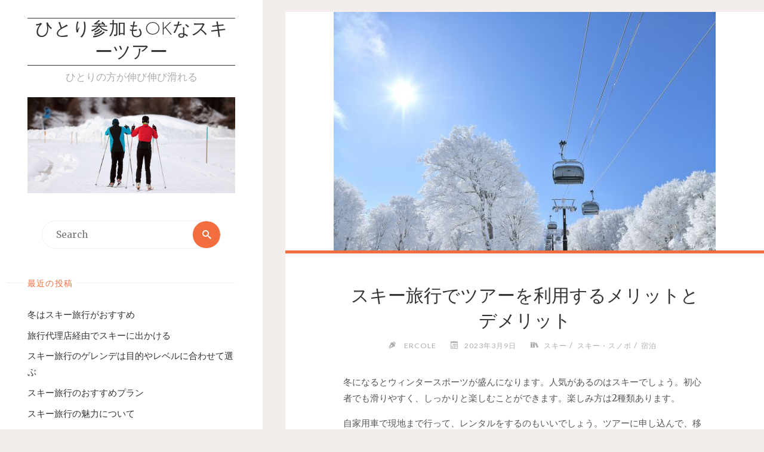

--- FILE ---
content_type: text/html; charset=UTF-8
request_url: https://erik-bernard.com/?p=55
body_size: 8372
content:
<!DOCTYPE html>
<html lang="ja">
<head>
<meta name="viewport" content="width=device-width, user-scalable=yes, initial-scale=1.0">
<meta http-equiv="X-UA-Compatible" content="IE=edge" /><meta charset="UTF-8">
<link rel="profile" href="http://gmpg.org/xfn/11">
<link rel="pingback" href="https://erik-bernard.com/xmlrpc.php">
<title>スキー旅行でツアーを利用するメリットとデメリット &#8211; ひとり参加もOKなスキーツアー</title>
<link rel='dns-prefetch' href='//s.w.org' />
<link rel="alternate" type="application/rss+xml" title="ひとり参加もOKなスキーツアー &raquo; フィード" href="https://erik-bernard.com/?feed=rss2" />
<link rel="alternate" type="application/rss+xml" title="ひとり参加もOKなスキーツアー &raquo; コメントフィード" href="https://erik-bernard.com/?feed=comments-rss2" />
<link rel="alternate" type="application/rss+xml" title="ひとり参加もOKなスキーツアー &raquo; スキー旅行でツアーを利用するメリットとデメリット のコメントのフィード" href="https://erik-bernard.com/?feed=rss2&#038;p=55" />
		<script type="text/javascript">
			window._wpemojiSettings = {"baseUrl":"https:\/\/s.w.org\/images\/core\/emoji\/2.2.1\/72x72\/","ext":".png","svgUrl":"https:\/\/s.w.org\/images\/core\/emoji\/2.2.1\/svg\/","svgExt":".svg","source":{"concatemoji":"https:\/\/erik-bernard.com\/wp-includes\/js\/wp-emoji-release.min.js?ver=4.7.3"}};
			!function(a,b,c){function d(a){var b,c,d,e,f=String.fromCharCode;if(!k||!k.fillText)return!1;switch(k.clearRect(0,0,j.width,j.height),k.textBaseline="top",k.font="600 32px Arial",a){case"flag":return k.fillText(f(55356,56826,55356,56819),0,0),!(j.toDataURL().length<3e3)&&(k.clearRect(0,0,j.width,j.height),k.fillText(f(55356,57331,65039,8205,55356,57096),0,0),b=j.toDataURL(),k.clearRect(0,0,j.width,j.height),k.fillText(f(55356,57331,55356,57096),0,0),c=j.toDataURL(),b!==c);case"emoji4":return k.fillText(f(55357,56425,55356,57341,8205,55357,56507),0,0),d=j.toDataURL(),k.clearRect(0,0,j.width,j.height),k.fillText(f(55357,56425,55356,57341,55357,56507),0,0),e=j.toDataURL(),d!==e}return!1}function e(a){var c=b.createElement("script");c.src=a,c.defer=c.type="text/javascript",b.getElementsByTagName("head")[0].appendChild(c)}var f,g,h,i,j=b.createElement("canvas"),k=j.getContext&&j.getContext("2d");for(i=Array("flag","emoji4"),c.supports={everything:!0,everythingExceptFlag:!0},h=0;h<i.length;h++)c.supports[i[h]]=d(i[h]),c.supports.everything=c.supports.everything&&c.supports[i[h]],"flag"!==i[h]&&(c.supports.everythingExceptFlag=c.supports.everythingExceptFlag&&c.supports[i[h]]);c.supports.everythingExceptFlag=c.supports.everythingExceptFlag&&!c.supports.flag,c.DOMReady=!1,c.readyCallback=function(){c.DOMReady=!0},c.supports.everything||(g=function(){c.readyCallback()},b.addEventListener?(b.addEventListener("DOMContentLoaded",g,!1),a.addEventListener("load",g,!1)):(a.attachEvent("onload",g),b.attachEvent("onreadystatechange",function(){"complete"===b.readyState&&c.readyCallback()})),f=c.source||{},f.concatemoji?e(f.concatemoji):f.wpemoji&&f.twemoji&&(e(f.twemoji),e(f.wpemoji)))}(window,document,window._wpemojiSettings);
		</script>
		<style type="text/css">
img.wp-smiley,
img.emoji {
	display: inline !important;
	border: none !important;
	box-shadow: none !important;
	height: 1em !important;
	width: 1em !important;
	margin: 0 .07em !important;
	vertical-align: -0.1em !important;
	background: none !important;
	padding: 0 !important;
}
</style>
<link rel='stylesheet' id='verbosa-themefonts-css'  href='https://erik-bernard.com/wp-content/themes/verbosa/resources/fonts/fontfaces.css?ver=1.1.1' type='text/css' media='all' />
<link rel='stylesheet' id='verbosa-googlefonts-css'  href='//fonts.googleapis.com/css?family=Merriweather%7CJosefin+Sans%7CLato%7CMerriweather%3A400%7CJosefin+Sans%3A300%7CLato%3A300%7CLato%3A400%7CMerriweather%3A300&#038;ver=1.1.1' type='text/css' media='all' />
<link rel='stylesheet' id='verbosa-main-css'  href='https://erik-bernard.com/wp-content/themes/verbosa/style.css?ver=1.1.1' type='text/css' media='all' />
<style id='verbosa-main-inline-css' type='text/css'>
 #content, #colophon-inside { max-width: 1440px; } #sidebar { width: 440px; } #container.two-columns-left .main, #container.two-columns-right .main { width: calc(97% - 440px); } #container.two-columns-left #sidebar-back, #container.two-columns-right #sidebar-back { width: calc( 50% - 280px); min-width: 440px;} html { font-family: Merriweather; font-size: 16px; font-weight: 400; line-height: 1.8; } #site-title { font-family: Josefin Sans; font-size: 200%; font-weight: 300; } #site-description { font-family: Lato; font-size: 110%; font-weight: 300; } #access ul li a { font-family: Merriweather; font-size: 100%; font-weight: 400; } #mobile-menu ul li a { font-family: Merriweather; } .widget-title { font-family: Lato; font-size: 90%; font-weight: 400; } .widget-container { font-family: Merriweather; font-size: 100%; font-weight: 400; } .entry-title, #reply-title { font-family: Merriweather; color: #333; font-size: 200%; font-weight: 300;} h1 { font-size: 2.76em; } h2 { font-size: 2.4em; } h3 { font-size: 2.04em; } h4 { font-size: 1.68em; } h5 { font-size: 1.32em; } h6 { font-size: 0.96em; } h1, h2, h3, h4, h5, h6 { font-family: Merriweather; font-weight: 400; } body { color: #555; background-color: #F3EEEB; } #site-title a, #access li { color: #333; } #site-description { color: #AEAEAE; } #access a, #access .dropdown-toggle, #mobile-menu a, #mobile-menu .dropdown-toggle { color: #555; } #access a:hover, #mobile-menu a:hover { color: #F26E3F; } #access li a span:before { background-color: #cccccc; } #access li:hover > a:before { background-color: #F26E3F; } .dropdown-toggle:hover:after { border-color: #AEAEAE;} .searchform:before { background-color: #F26E3F; color: #fff;} #colophon .searchform:before { color: #fff; } article.hentry, .main > div:not(#content-masonry), .comment-header, .main > header, .main > nav#nav-below, .pagination span, .pagination a, #nav-old-below, .content-widget { background-color: #fff; } #sidebar-back, #sidebar, nav#mobile-menu { background-color: #fff; } .pagination a:hover, .pagination span:hover { border-color: #AEAEAE;} #breadcrumbs-container { background-color: #fff;} #colophon { background-color: #fff; } span.entry-format i { color: #AEAEAE; border-color: #AEAEAE;} span.entry-format i:hover { color: #F26E3F; } .entry-format > i:before { color: #AEAEAE;} .entry-content blockquote::before, .entry-content blockquote::after { color: rgba(85,85,85,0.1); } a { color: #333; } a:hover, .entry-meta span a:hover, .widget-title span, .comments-link a:hover { color: #F26E3F; } .entry-meta a { background-image: linear-gradient(to bottom, #F26E3F 0%, #F26E3F 100%);} .entry-title a { background-image: linear-gradient(to bottom, #333 0%, #333 100%);} #author-info #author-avatar img { border-color: #eeeeee; background-color: #fff ;} #footer a, .page-title strong { color: #333; } #footer a:hover { color: #F26E3F; } .socials a { border-color: #333;} .socials a:before { color: #333; } .socials a:after { background-color: #F26E3F; } #commentform { } #toTop .icon-back2top:before { color: #333; } #toTop:hover .icon-back2top:before { color: #F26E3F; } .page-link a:hover { background: #F26E3F; color: #F3EEEB; } .page-link > span > em { background-color: #eeeeee; } .verbosa-caption-one .main .wp-caption .wp-caption-text { border-color: #eeeeee; } .verbosa-caption-two .main .wp-caption .wp-caption-text { background-color: #f5f5f5; } .verbosa-image-one .entry-content img[class*="align"], .verbosa-image-one .entry-summary img[class*="align"], .verbosa-image-two .entry-content img[class*='align'], .verbosa-image-two .entry-summary img[class*='align'] { border-color: #eeeeee; } .verbosa-image-five .entry-content img[class*='align'], .verbosa-image-five .entry-summary img[class*='align'] { border-color: #F26E3F; } /* diffs */ #sidebar .searchform { border-color: #eeeeee; } #colophon .searchform { border-color: #eeeeee; } .main .searchform { border-color: #eeeeee; background-color: #fff;} .searchform .searchsubmit { color: #AEAEAE;} .socials a:after { color: #fff;} #breadcrumbs-nav .icon-angle-right::before, .entry-meta span, .entry-meta span a, .entry-utility span, .entry-meta time, .comment-meta a, .entry-meta .icon-metas:before, a.continue-reading-link { color: #AEAEAE; font-family: Lato; font-size: 90%; font-weight: 400; } a.continue-reading-link { background-color: #F26E3F; color: #fff; } a.continue-reading-link:hover { background-color: #333; } .comment-form > p:before { color: #AEAEAE; } .comment-form > p:hover:before { color: #F26E3F; } code, #nav-below .nav-previous a:before, #nav-below .nav-next a:before { background-color: #eeeeee; } #nav-below .nav-previous a:hover:before, #nav-below .nav-next a:hover:before { background-color: #dddddd; } #nav-below em { color: #AEAEAE;} #nav-below > div:before { border-color: #eeeeee; background-color: #fff;} #nav-below > div:hover:before { border-color: #dddddd; background-color: #dddddd;} pre, article #author-info, .comment-author, #nav-comments, .page-link, .commentlist .comment-body, .commentlist .pingback, .commentlist img.avatar { border-color: #eeeeee; } #sidebar .widget-title span { background-color: #fff; } #sidebar .widget-title:after { background-color: #eeeeee; } #site-copyright, #footer { border-color: #eeeeee; } #colophon .widget-title span { background-color: #fff; } #colophon .widget-title:after { background-color: #eeeeee; } select, input[type], textarea { color: #555; /*background-color: #f5f5f5;*/ } input[type="submit"], input[type="reset"] { background-color: #333; color: #fff; } input[type="submit"]:hover, input[type="reset"]:hover { background-color: #F26E3F; } select, input[type], textarea { border-color: #e9e9e9; } input[type]:hover, textarea:hover, input[type]:focus, textarea:focus { /*background-color: rgba(245,245,245,0.65);*/ border-color: #cdcdcd; } hr { background-color: #e9e9e9; } #toTop { background-color: rgba(250,250,250,0.8) } .main .entry-content, .main .entry-summary { text-align: Default; } .main p, .main ul, .main ol, .main dd, .main pre, .main hr { margin-bottom: 1.0em; } .main p { text-indent: 0.0em;} .main a.post-featured-image { background-position: center center; } .main .featured-bar { height: 5px; background-color: #F26E3F;} .main .featured-bar:before { background-color: #333;} .main { margin-top: 20px; } .verbosa-cropped-featured .main .post-thumbnail-container { height: 400px; } .verbosa-responsive-featured .main .post-thumbnail-container { max-height: 400px; height: auto; } article.hentry, #breadcrumbs-nav, .verbosa-magazine-one #content-masonry article.hentry, .verbosa-magazine-one .pad-container { padding-left: 12%; padding-right: 12%; } .verbosa-magazine-two #content-masonry article.hentry, .verbosa-magazine-two .pad-container, .with-masonry.verbosa-magazine-two #breadcrumbs-nav { padding-left: 5.71%; padding-right: 5.71%; } .verbosa-magazine-three #content-masonry article.hentry, .verbosa-magazine-three .pad-container, .with-masonry.verbosa-magazine-three #breadcrumbs-nav { padding-left: 3.87%; padding-right: 3.87%; } article.hentry .post-thumbnail-container { margin-left: -18%; margin-right: -18%; width: 136%; } #branding img.header-image { max-height: 250px; } .lp-staticslider .staticslider-caption-title, .seriousslider.seriousslider-theme .seriousslider-caption-title { font-family: Josefin Sans; /* font-weight: 300; */ } .lp-staticslider .staticslider-caption-text, .seriousslider.seriousslider-theme .seriousslider-caption-text { font-family: Lato; font-weight: 300; } a[class^="staticslider-button"] { font-family: Lato; font-size: 90%; font-weight: 400; } .lp-text-overlay, .lp-text { background-color: #fff; } .lp-staticslider .staticslider-caption, .seriousslider.seriousslider-theme .seriousslider-caption, .verbosa-landing-page .lp-text-inside, .verbosa-landing-page .lp-posts-inside, .verbosa-landing-page .lp-page-inside, .verbosa-landing-page .content-widget { max-width: 1440px; } .verbosa-landing-page .content-widget { margin: 0 auto; } a.staticslider-button-1 { color: #fff; border-color: #F26E3F; background-color: #F26E3F; } a.staticslider-button-1:hover { color: #F26E3F; } a.staticslider-button-2 { border-color: #fff; background-color: #fff; color: #555; } .staticslider-button-2:hover { color: #fff; background-color: transparent; } 
/* Verbosa Custom CSS */
</style>
<!--[if lt IE 9]>
<script type='text/javascript' src='https://erik-bernard.com/wp-content/themes/verbosa/resources/js/html5shiv.min.js?ver=1.1.1'></script>
<![endif]-->
<link rel='https://api.w.org/' href='https://erik-bernard.com/?rest_route=/' />
<link rel="EditURI" type="application/rsd+xml" title="RSD" href="https://erik-bernard.com/xmlrpc.php?rsd" />
<link rel="wlwmanifest" type="application/wlwmanifest+xml" href="https://erik-bernard.com/wp-includes/wlwmanifest.xml" /> 
<link rel='prev' title='スキーツアーの醍醐味は出会いです' href='https://erik-bernard.com/?p=51' />
<link rel='next' title='スキーのツアーの選び方を知っておく' href='https://erik-bernard.com/?p=58' />
<meta name="generator" content="WordPress 4.7.3" />
<link rel="canonical" href="https://erik-bernard.com/?p=55" />
<link rel='shortlink' href='https://erik-bernard.com/?p=55' />
<link rel="alternate" type="application/json+oembed" href="https://erik-bernard.com/?rest_route=%2Foembed%2F1.0%2Fembed&#038;url=https%3A%2F%2Ferik-bernard.com%2F%3Fp%3D55" />
<link rel="alternate" type="text/xml+oembed" href="https://erik-bernard.com/?rest_route=%2Foembed%2F1.0%2Fembed&#038;url=https%3A%2F%2Ferik-bernard.com%2F%3Fp%3D55&#038;format=xml" />
		<style type="text/css">.recentcomments a{display:inline !important;padding:0 !important;margin:0 !important;}</style>
		</head>

<body class="post-template-default single single-post postid-55 single-format-standard verbosa-image-one verbosa-caption-two verbosa-responsive-featured verbosa-magazine-two verbosa-magazine-layout comhide-in-posts verbosa-comment-placeholder verbosa-elementshadow" itemscope itemtype="http://schema.org/WebPage">

<div id="content" class="cryout">

<div id="container" class="two-columns-left">
		<div id="sidebar">

		<header id="header"  itemscope itemtype="http://schema.org/WPHeader">
			<nav id="mobile-menu">
				<span id="nav-cancel"><i class="icon-cross"></i></span>
				<div id="mobile-nav"><ul>
<li ><a href="https://erik-bernard.com/"><span>ホーム</span></a></li></ul></div>
			</nav>
			<div id="branding" role="banner">
			<div class="identity"><div itemprop="headline" id="site-title"><span> <a href="https://erik-bernard.com/"  rel="home">ひとり参加もOKなスキーツアー</a> </span></div><span id="site-description"  itemprop="description" >ひとりの方が伸び伸び滑れる</span></div>							<img class="header-image" alt="スキー旅行でツアーを利用するメリットとデメリット" src="https://erik-bernard.com/wp-content/uploads/2023/05/cross-country-skiing-g0dc8e0dd2_1920.jpg" />
				
<aside id="primary" class="widget-area sidey" role="complementary"  itemscope itemtype="http://schema.org/WPSideBar">
	
	<section id="search-2" class="widget-container widget_search">
<form role="search" method="get" class="searchform" action="https://erik-bernard.com/">
	<label>
		<span class="screen-reader-text">Search for:</span>
		<input type="search" class="s" placeholder="Search" value="" name="s" />
	</label>
	<button type="submit" class="searchsubmit"><span class="screen-reader-text">Search</span><i class="icon-search"></i></button>
</form>
</section>		<section id="recent-posts-2" class="widget-container widget_recent_entries">		<h3 class="widget-title"><span>最近の投稿</span></h3>		<ul>
					<li>
				<a href="https://erik-bernard.com/?p=155">冬はスキー旅行がおすすめ</a>
						</li>
					<li>
				<a href="https://erik-bernard.com/?p=152">旅行代理店経由でスキーに出かける</a>
						</li>
					<li>
				<a href="https://erik-bernard.com/?p=148">スキー旅行のゲレンデは目的やレベルに合わせて選ぶ</a>
						</li>
					<li>
				<a href="https://erik-bernard.com/?p=145">スキー旅行のおすすめプラン</a>
						</li>
					<li>
				<a href="https://erik-bernard.com/?p=141">スキー旅行の魅力について</a>
						</li>
				</ul>
		</section>		<section id="recent-comments-2" class="widget-container widget_recent_comments"><h3 class="widget-title"><span>最近のコメント</span></h3><ul id="recentcomments"></ul></section><section id="archives-2" class="widget-container widget_archive"><h3 class="widget-title"><span>アーカイブ</span></h3>		<ul>
			<li><a href='https://erik-bernard.com/?m=202306'>2023年6月</a></li>
	<li><a href='https://erik-bernard.com/?m=202305'>2023年5月</a></li>
	<li><a href='https://erik-bernard.com/?m=202304'>2023年4月</a></li>
	<li><a href='https://erik-bernard.com/?m=202303'>2023年3月</a></li>
	<li><a href='https://erik-bernard.com/?m=202302'>2023年2月</a></li>
	<li><a href='https://erik-bernard.com/?m=202301'>2023年1月</a></li>
		</ul>
		</section><section id="categories-2" class="widget-container widget_categories"><h3 class="widget-title"><span>カテゴリー</span></h3>		<ul>
	<li class="cat-item cat-item-4"><a href="https://erik-bernard.com/?cat=4" >ウィンタースポーツ</a>
</li>
	<li class="cat-item cat-item-9"><a href="https://erik-bernard.com/?cat=9" >スキー</a>
</li>
	<li class="cat-item cat-item-2"><a href="https://erik-bernard.com/?cat=2" >スキー・スノボ</a>
</li>
	<li class="cat-item cat-item-3"><a href="https://erik-bernard.com/?cat=3" >スキーツアー</a>
</li>
	<li class="cat-item cat-item-11"><a href="https://erik-bernard.com/?cat=11" >スノボ</a>
</li>
	<li class="cat-item cat-item-6"><a href="https://erik-bernard.com/?cat=6" >スノボツアー</a>
</li>
	<li class="cat-item cat-item-10"><a href="https://erik-bernard.com/?cat=10" >宿泊</a>
</li>
	<li class="cat-item cat-item-12"><a href="https://erik-bernard.com/?cat=12" >新幹線</a>
</li>
	<li class="cat-item cat-item-7"><a href="https://erik-bernard.com/?cat=7" >旅行</a>
</li>
		</ul>
</section><section id="meta-2" class="widget-container widget_meta"><h3 class="widget-title"><span>メタ情報</span></h3>			<ul>
						<li><a href="https://erik-bernard.com/wp-login.php">ログイン</a></li>
			<li><a href="https://erik-bernard.com/?feed=rss2">投稿の <abbr title="Really Simple Syndication">RSS</abbr></a></li>
			<li><a href="https://erik-bernard.com/?feed=comments-rss2">コメントの <abbr title="Really Simple Syndication">RSS</abbr></a></li>
			<li><a href="https://ja.wordpress.org/" title="Powered by WordPress, state-of-the-art semantic personal publishing platform.">WordPress.org</a></li>			</ul>
			</section>
	</aside>

				<a id="nav-toggle"><span>&nbsp;</span></a>
				<nav id="access" role="navigation"  aria-label="Primary Menu"  itemscope itemtype="http://schema.org/SiteNavigationElement">
				<h3 class="widget-title menu-title"><span>Menu</span></h3>
						<div class="skip-link screen-reader-text">
		<a href="#main" title="Skip to content"> Skip to content </a>
	</div>
	<div id="prime_nav"><ul>
<li ><a href="https://erik-bernard.com/"><span>ホーム</span></a></li></ul></div>
				</nav><!-- #access -->

			</div><!-- #branding -->
		</header><!-- #header -->

		
<aside id="secondary" class="widget-area sidey" role="complementary"  itemscope itemtype="http://schema.org/WPSideBar">

		
	</aside>
		
<aside id="tertiary" class="widget-area sidey" role="complementary"  itemscope itemtype="http://schema.org/WPSideBar">
	
	
	</aside>

			<footer id="footer" role="contentinfo"  itemscope itemtype="http://schema.org/WPFooter">
		<div id="footer-inside">
			<div id="site-copyright"></div><div id="poweredby">Powered by<a target="_blank" href="http://www.cryoutcreations.eu/wordpress-themes/verbosa" title="Verbosa Theme by Cryout Creations"> Verbosa</a> &amp; <a target="_blank" href="http://wordpress.org/" title="Semantic Personal Publishing Platform">  WordPress.</a></div>		</div> <!-- #footer-inside -->
	</footer><!-- #footer -->

		</div><!--sidebar-->
		<div id="sidebar-back"></div>
	<main id="main" role="main" class="main">
		
		
			<article id="post-55" class="post-55 post type-post status-publish format-standard has-post-thumbnail hentry category-9 category-2 category-10 tag-5" itemscope itemtype="http://schema.org/Article" itemprop="mainEntity">

				<div class="post-thumbnail-container"  itemprop="image" itemscope itemtype="http://schema.org/ImageObject">
			<a href="https://erik-bernard.com/?p=55" title="スキー旅行でツアーを利用するメリットとデメリット"
				 style="background-image: url(https://erik-bernard.com/wp-content/uploads/2023/05/pixta_78830888_M.jpg)"  class="post-featured-image" >
			</a>
			<a class="responsive-featured-image" href="https://erik-bernard.com/?p=55" title="スキー旅行でツアーを利用するメリットとデメリット">
				<img class="post-featured-image" alt="スキー旅行でツアーを利用するメリットとデメリット"  itemprop="url" src="https://erik-bernard.com/wp-content/uploads/2023/05/pixta_78830888_M.jpg" />
			</a>

			<meta itemprop="width" content="640">
			<meta itemprop="height" content="480">
		</div>
		<div class="featured-bar"></div>
			<header class="entry-header">
								<h1 class="entry-title"  itemprop="headline">スキー旅行でツアーを利用するメリットとデメリット</h1>
				<div class="entry-meta">
					<span class="author vcard" itemscope itemtype="http://schema.org/Person" itemprop="author">
				<i class="icon-pen icon-metas" title="Author"></i>
				<a class="url fn n" href="https://erik-bernard.com/?author=1" title="View all posts by Ercole" itemprop="url">
					<em itemprop="name">Ercole</em>
				</a>
			</span>
		<span class="onDate date" >
				<i class="icon-calendar icon-metas" title="Date"></i>
				<time class="published" datetime="2023-03-09T12:58:34+00:00"  itemprop="datePublished">
					2023年3月9日				</time>
				<time class="updated" datetime="2023-05-20T12:59:06+00:00"  itemprop="dateModified"></time>
		</span>
		<span class="bl_categ" >
					<i class="icon-books icon-metas" title="Categories"></i><a href="https://erik-bernard.com/?cat=9" rel="category">スキー</a> / <a href="https://erik-bernard.com/?cat=2" rel="category">スキー・スノボ</a> / <a href="https://erik-bernard.com/?cat=10" rel="category">宿泊</a></span>				</div><!-- .entry-meta -->
			</header>

			
			<div class="entry-content"  itemprop="articleBody">
				<p>冬になるとウィンタースポーツが盛んになります。<span id="more-55"></span>人気があるのはスキーでしょう。初心者でも滑りやすく、しっかりと楽しむことができます。楽しみ方は2種類あります。</p>
<p>自家用車で現地まで行って、レンタルをするのもいいでしょう。ツアーに申し込んで、移動から現地のレンタルまでセットにするのもいいです。ツアーを申し込むときには、選び方を知っておきましょう。スキーのツアーは時期になると、複数の会社からプランが展開されます。</p>
<p>初心者用にウェアや板をレンタルできるものもあります。また、スクールまでセットになっているものもあるので、初心者はチェックしておくといいです。自信がない人はスクールを利用するとはじめてのスキーでも楽しむことができます。また、予算的な面も比較しておくと良いです。</p>
<p>場所やレンタルの有無によって料金は変動します。また、ツアーを展開している会社によっても料金は異なります。そのほかには、出発の時間や集合の時間を確認しておくと良いです。出発の時間に合わせてすべるスケジュールを調整していくと良いです。</p>
<p>また、ツアーによっては持参するものが変わったりもします。帰りに温泉に寄ったりする場合には、着替えやタオルが必要になることもあります。申し込みの前にしっかりと確認しておくことが大切です。また、運営している会社の情報を調べておくこともポイントです。</p>
<p>安全に楽しむことができるかは、運営している会社によっても違ってくるからです。</p>
							</div><!-- .entry-content -->

			
			<footer class="entry-meta">
						<div class="entry-meta">
			<span class="footer-tags"  itemprop="keywords">
				<i class="icon-bookmark icon-metas" title="Tagged"></i>&nbsp;<a href="https://erik-bernard.com/?tag=%e6%97%85%e8%a1%8c" rel="tag">旅行</a>			</span>
		</div>
					</footer><!-- .entry-meta -->

			<nav id="nav-below" class="navigation" role="navigation">
				<div class="nav-previous"><em>Previous Post</em><a href="https://erik-bernard.com/?p=51" rel="prev"><span>スキーツアーの醍醐味は出会いです</span></a></div>
				<div class="nav-next"><em>Next Post</em><a href="https://erik-bernard.com/?p=58" rel="next"><span>スキーのツアーの選び方を知っておく</span></a></div>
			</nav><!-- #nav-below -->

		
<section id="comments">
	
	
		<div id="respond" class="comment-respond">
		<h3 id="reply-title" class="comment-reply-title">コメントを残す <small><a rel="nofollow" id="cancel-comment-reply-link" href="/?p=55#respond" style="display:none;">コメントをキャンセル</a></small></h3>			<form action="https://erik-bernard.com/wp-comments-post.php" method="post" id="commentform" class="comment-form" novalidate>
				<p class="comment-notes"><span id="email-notes">メールアドレスが公開されることはありません。</span> <span class="required">*</span> が付いている欄は必須項目です</p><p class="comment-form-comment"><label for="comment">Comment</label><textarea placeholder="Comment" id="comment" name="comment" cols="45" rows="8" aria-required="true"></textarea></p><p class="comment-form-author"><label for="author">Name<span class="required">*</span></label> <input id="author" placeholder="Name*" name="author" type="text" value="" size="30" maxlength="245" aria-required='true' /></p>
<p class="comment-form-email"><label for="email">Email<span class="required">*</span></label> <input id="email" placeholder="Email*" name="email" type="email" value="" size="30"  maxlength="100" aria-describedby="email-notes" aria-required='true' /></p>
<p class="comment-form-url"><label for="url">Website</label><input id="url" placeholder="Website" name="url" type="url" value="" size="30"  maxlength="200" /></p>
<p class="comment-form-cookies-consent"><label for="wp-comment-cookies-consent"><input id="wp-comment-cookies-consent" name="wp-comment-cookies-consent" type="checkbox" value="yes" />Save my name, email, and site URL in my browser for next time I post a comment.</label></p>
<p class="form-submit"><input name="submit" type="submit" id="submit" class="submit" value="コメントを送信" /> <input type='hidden' name='comment_post_ID' value='55' id='comment_post_ID' />
<input type='hidden' name='comment_parent' id='comment_parent' value='0' />
</p>			</form>
			</div><!-- #respond -->
	</section><!-- #comments -->
		<link itemprop="mainEntityOfPage" href="https://erik-bernard.com/?page_id=55" />		</article><!-- #post-## -->


		</main><!-- #main -->
</div><!-- #container -->

		<div style="clear:both;"></div>

	</div><!-- #content -->

	<aside id="colophon" role="complementary" class="footer-three  cryout" itemscope itemtype="http://schema.org/WPSideBar">
		<div id="colophon-inside">
					</div>
	</aside><!-- #colophon -->

<div id="toTop"><i class="icon-back2top"></i> </div><script type='text/javascript' src='https://erik-bernard.com/wp-includes/js/wp-embed.min.js?ver=4.7.3'></script>
<script type='text/javascript' src='https://erik-bernard.com/wp-includes/js/jquery/jquery.js?ver=1.12.4'></script>
<script type='text/javascript' src='https://erik-bernard.com/wp-includes/js/jquery/jquery-migrate.min.js?ver=1.4.1'></script>
<script type='text/javascript'>
/* <![CDATA[ */
var verbosa_settings = {"masonry":"1","rtl":"","magazine":"2","fitvids":"1","is_mobile":""};
/* ]]> */
</script>
<script type='text/javascript' src='https://erik-bernard.com/wp-content/themes/verbosa/resources/js/frontend.js?ver=1.1.1'></script>
<script type='text/javascript' src='https://erik-bernard.com/wp-includes/js/imagesloaded.min.js?ver=3.2.0'></script>
<script type='text/javascript' src='https://erik-bernard.com/wp-includes/js/masonry.min.js?ver=3.3.2'></script>
<script type='text/javascript' src='https://erik-bernard.com/wp-includes/js/jquery/jquery.masonry.min.js?ver=3.1.2b'></script>
<script type='text/javascript' src='https://erik-bernard.com/wp-includes/js/comment-reply.min.js?ver=4.7.3'></script>
</body>
</html>
